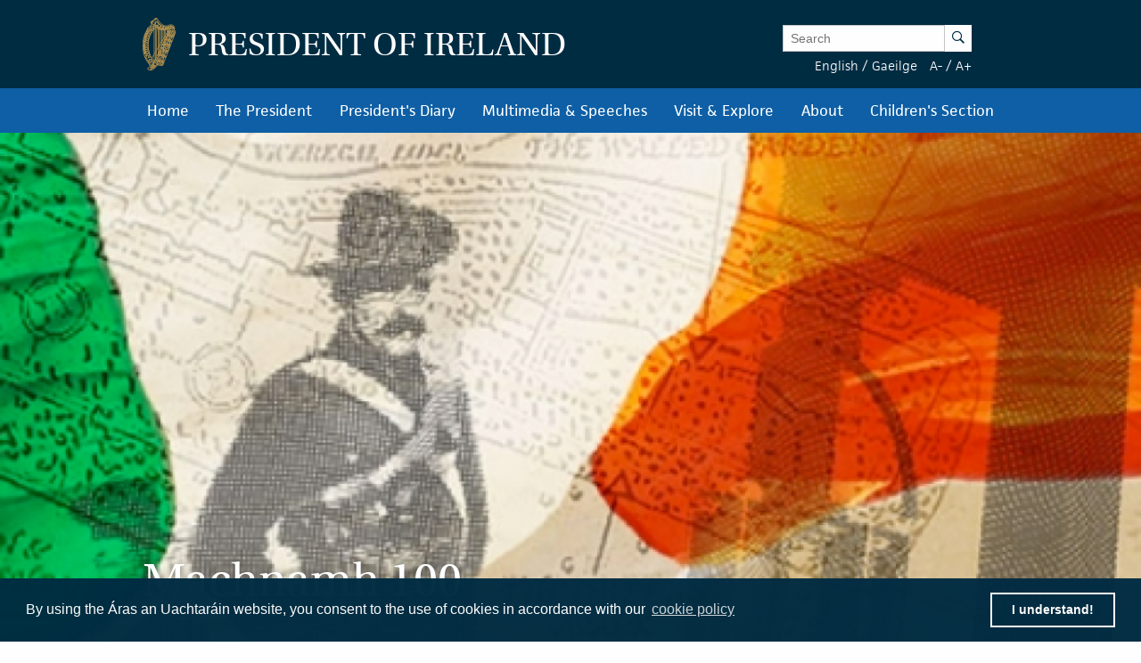

--- FILE ---
content_type: text/html; charset=UTF-8
request_url: https://president.ie/en/presidential-seminars/machnamh-100/audio/P3
body_size: 10615
content:
<!DOCTYPE html>
<html class="no-js"  lang="en" > <head>
  <meta charset="utf-8">
  <meta http-equiv="x-ua-compatible" content="ie=edge">

   <title>
  Presidential Seminars |
  
  Machnamh 100 |
  
  President of Ireland
  </title>

  <meta name="DC.Title" content="
            
                Presidential Seminars
            
            
                Machnamh 100
            ">
  

  
            <meta name="description" content=' Welcome to the website of the President of Ireland.'>   <!-- <meta property="fb:app_id" content="XXXXXXXXXXXXXXX" /> -->
  <meta property="og:url" content="https://president.ie/index.php/en/presidential-seminars/machnamh-100/audio/P3" />
  <meta property="og:locale" content="" />
  
  <meta property="og:type" content="website" />
  

  
  <meta property="og:title"
    content='Presidential Seminars | President of Ireland' />
  

  
  <meta property="og:description" content='Welcome to the website of the President of Ireland.' />
  

  
  <meta property="og:image" content="https://president.ie/assets/images/contact-us-header.jpg" />
  

  <meta name="geo.region" content="IE-D">
  <meta name="geo.placename" content="Dublin">
  <meta name="geo.position" content="53.359407;-6.317439">
  <meta name="ICBM" content="53.359407, -6.317439">
  <meta name="DC.Creator" content="Office of the President of Ireland">
  <meta name="DC.Language" content="en">
  <meta name="DC.Format" content="text/html">
  <meta name="DC.Rights" content="© Office of the President of Ireland">

  
  <meta name="robots" content="index,follow,archive">
  

  <meta name="viewport" content="width=device-width, initial-scale=1">

  <!-- PWA -->
  <meta name="theme-color" content="#002C42">
  <link rel="manifest" href="https://president.ie/manifest.json">

  <!-- Favicon / App icons (http://www.favicomatic.com/) -->
  <link rel="apple-touch-icon-precomposed" sizes="57x57" href="https://president.ie/assets/icons/apple-touch-icon-57x57.png" />
  <link rel="apple-touch-icon-precomposed" sizes="114x114" href="https://president.ie/assets/icons/apple-touch-icon-114x114.png" />
  <link rel="apple-touch-icon-precomposed" sizes="72x72" href="https://president.ie/assets/icons/apple-touch-icon-72x72.png" />
  <link rel="apple-touch-icon-precomposed" sizes="144x144" href="https://president.ie/assets/icons/apple-touch-icon-144x144.png" />
  <link rel="apple-touch-icon-precomposed" sizes="60x60" href="https://president.ie/assets/icons/apple-touch-icon-60x60.png" />
  <link rel="apple-touch-icon-precomposed" sizes="120x120" href="https://president.ie/assets/icons/apple-touch-icon-120x120.png" />
  <link rel="apple-touch-icon-precomposed" sizes="76x76" href="https://president.ie/assets/icons/apple-touch-icon-76x76.png" />
  <link rel="apple-touch-icon-precomposed" sizes="152x152" href="https://president.ie/assets/icons/apple-touch-icon-152x152.png" />
  <link rel="icon" type="image/png" href="https://president.ie/assets/icons/favicon-196x196.png" sizes="196x196" />
  <link rel="icon" type="image/png" href="https://president.ie/assets/icons/favicon-96x96.png" sizes="96x96" />
  <link rel="icon" type="image/png" href="https://president.ie/assets/icons/favicon-32x32.png" sizes="32x32" />
  <link rel="icon" type="image/png" href="https://president.ie/assets/icons/favicon-16x16.png" sizes="16x16" />
  <link rel="icon" type="image/png" href="https://president.ie/assets/icons/favicon-128.png" sizes="128x128" />
  <meta name="application-name" content="President IE" />
  <meta name="msapplication-TileColor" content="#FFFFFF" />
  <meta name="msapplication-TileImage" content="https://president.ie/assets/icons/mstile-144x144.png" />
  <meta name="msapplication-square70x70logo" content="https://president.ie/assets/icons/mstile-70x70.png" />
  <meta name="msapplication-square150x150logo" content="https://president.ie/assets/icons/mstile-150x150.png" />
  <meta name="msapplication-wide310x150logo" content="https://president.ie/assets/icons/mstile-310x150.png" />
  <meta name="msapplication-square310x310logo" content="https://president.ie/assets/icons/mstile-310x310.png" />

  <!-- bootstrap -->
  <link rel="stylesheet" href="https://maxcdn.bootstrapcdn.com/bootstrap/3.4.1/css/bootstrap.min.css">
  <script data-cfasync="false" src="https://ajax.googleapis.com/ajax/libs/jquery/3.5.1/jquery.min.js"></script>
  <script data-cfasync="false" src="https://maxcdn.bootstrapcdn.com/bootstrap/3.4.1/js/bootstrap.min.js"></script>
    <link rel="stylesheet" href="https://president.ie/assets/css/popup.css">

  
  <link rel="stylesheet" href="https://president.ie/assets/css/main.css?ver=1.0.5">
  

  
  <link rel="stylesheet" href="https://use.typekit.net/ckb4yua.css">

  
  <!-- AIzaSyBubFpRlKXpdM8d94o6bt5QJvRTnLfttSA -->
  <script src="https://maps.googleapis.com/maps/api/js?key=AIzaSyDqDjy6fSD__J0LmSxrWLcqyyZS1wmqkmM" defer type="8ee47ab26944d2c57f01fa71-text/javascript"></script>

  <!-- Google tag (gtag.js) -->
  <script async src="https://www.googletagmanager.com/gtag/js?id=G-1BEZX3B3MZ" type="8ee47ab26944d2c57f01fa71-text/javascript"></script>
  <script type="8ee47ab26944d2c57f01fa71-text/javascript"> window.dataLayer = window.dataLayer || []; function gtag(){dataLayer.push(arguments);} gtag('js', new Date()); gtag('config', 'G-1BEZX3B3MZ'); </script>

  
  <link rel="stylesheet" type="text/css" href="//cdnjs.cloudflare.com/ajax/libs/cookieconsent2/3.0.3/cookieconsent.min.css" />
  <script src="//cdnjs.cloudflare.com/ajax/libs/cookieconsent2/3.0.3/cookieconsent.min.js" type="8ee47ab26944d2c57f01fa71-text/javascript"></script>
  <script type="8ee47ab26944d2c57f01fa71-text/javascript">
    window.addEventListener("load", function() {
      window.cookieconsent.initialise({
        "palette": {
          "popup": {
            "background": "#002c42"
          },
          "button": {
            "background": "transparent",
            "text": "#ffffff",
            "border": "#ffffff"
          }
        },
        "position": "bottom",
        "content": {
          "message": "By using the Áras an Uachtaráin website, you consent to the use of cookies in accordance with our",
          "dismiss": "I understand!",
          "link": "cookie policy",
          "href": "https://president.ie/about/privacy-policy"
        }
      })
    });
  </script>

  
  
  <script type="8ee47ab26944d2c57f01fa71-text/javascript">
    (function(h, o, t, j, a, r) {
      h.hj = h.hj || function() {
        (h.hj.q = h.hj.q || []).push(arguments)
      };
      h._hjSettings = {
        hjid: 52242,
        hjsv: 5
      };
      a = o.getElementsByTagName('head')[0];
      r = o.createElement('script');
      r.async = 1;
      r.src = t + h._hjSettings.hjid + j + h._hjSettings.hjsv;
      a.appendChild(r);
    })(window, document, '//static.hotjar.com/c/hotjar-', '.js?sv=');
  </script>
  

  
  <script type="8ee47ab26944d2c57f01fa71-text/javascript">
    (function(b, o, i, l, e, r) {
      b.GoogleAnalyticsObject = l;
      b[l] || (b[l] =
        function() {
          (b[l].q = b[l].q || []).push(arguments)
        });
      b[l].l = +new Date;
      e = o.createElement(i);
      r = o.getElementsByTagName(i)[0];
      e.src = '//www.google-analytics.com/analytics.js';
      r.parentNode.insertBefore(e, r)
    }(window, document, 'script', 'ga'));
    ga('create', 'UA-32126284-1');
    ga('send', 'pageview');
  </script>



  
  





  </head>

  <body >  <div class="off-canvas-wrapper">

    <div class="off-canvas position-left" id="president-primary-off-canvas" data-off-canvas>
      <ul class="vertical menu drilldown c-mobile-menu" data-drilldown data-back-button='<li class="js-drilldown-back"><a class="back-link">Back</a></li>'>
        <li><a href="https://president.ie/">Home</a></li>
        <li>
          <a href="#">President in Office</a>
          <ul class="menu vertical nested">
            <li>
              <a href="#">
                The President
              </a>
              <ul class="menu vertical nested">
                <li>
                  <a href="https://president.ie/the-president/catherine-connolly">
                    Catherine Connolly
                  </a>
                </li>
                <li>
                  <a href="https://president.ie/the-president/vision-for-presidency">
                    Vision for Presidency
                  </a>
                </li>
              </ul>
            </li>
            <li>
              <a href="#">
                Role and Function
              </a>
              <ul class="menu vertical nested">
                <li>
                  <a href="https://president.ie/the-president/constitutional-role">
                    Constitutional Role
                  </a>
                </li>
                <li>
                  <a href="https://president.ie/the-president/work-in-ireland">
                    Work in Ireland
                  </a>
                </li>
                <li>
                  <a href="https://president.ie/the-president/international-role">
                    international role
                  </a>
                </li>
              </ul>
            </li>
            <li>
              <a href="#">
                Former Presidents
              </a>
              <ul class="menu vertical nested">
                <li>
                  <a href="https://president.ie/the-president/michaeldhiggins">
                    Michael D. Higgins
                  </a>
                </li>

	         <li>
                  <a href="https://president.ie/the-president}/mary-mcaleese">
                    Mary McAleese
                  </a>
                </li>
                <li>
                  <a href="https://president.ie/the-president/mary-robinson">
                    Mary Robinson
                  </a>
                </li>
                <li>
                  <a href="https://president.ie/the-president/patrick-j-hillery">
                    Patrick J. Hillery
                  </a>
                </li>
                <li>
                  <a href="https://president.ie/the-president/cearbhail-o-dalaigh">
                    Cearbhail Ó Dálaigh
                  </a>
                </li>
                <li>
                  <a href="https://president.ie/the-president/erskine-childers">
                    Erskine Childers
                  </a>
                </li>
                <li>
                  <a href="https://president.ie/the-president/eamon-devalera">
                    Eamon DeValera 
                  </a>
                </li>
                <li>
                  <a href="https://president.ie/the-president/sean-t-oceallaigh">
                    Sean T. O'Ceallaigh
                  </a>
                </li>
                <li>
                  <a href="https://president.ie/the-president/douglas-hyde">
                    Douglas Hyde
                  </a>
                </li>
              </ul>
            </li>
            
            <li>
              <a href="https://president.ie/presidential-seminars/machnamh-100">
              Machnamh 100
              </a>
            </li>
            <li>
              <a href="https://president.ie/the-president/council-of-state">
                Council of State
              </a>
            </li>
            <li>
              <a href="https://president.ie/the-president/presidential-commission">
                Presidential Commission
              </a>
            </li>
            <li>
              <a href="https://president.ie/the-president/2026-legislation">
                Legislation
              </a>
            </li>
            <li>
              <a href="https://president.ie/the-president/interactive-timeline">
                Timeline of the Presidency
              </a>
            </li>
          </ul>
        </li>
        <li>
          <a href="https://president.ie/diary/">President's Diary</a>
          <ul class="menu vertical nested">
            <li>
              <a href="https://president.ie/diary/">
                This Week's Engagements
              </a>
            </li>
            
            
            <li>
              <a href="https://president.ie/diary/past-engagements">
                Past Engagements
              </a>
            </li>
            <li>
              <a href="https://president.ie/diary/featured-engagements">
                Featured Engagements
              </a>
            </li>
          </ul>
        </li>
        <li>
          <a href="#">Multimedia & Speeches</a>
          <ul class="menu vertical nested">
            <li>
              <a href="https://president.ie/media-library/all-media">
                All Media
              </a>
            </li>
            <li>
              <a href="https://president.ie/media-library/photos">
                Photos
              </a>
            </li>
            <li>
              <a href="https://president.ie/media-library/video">
                Video
              </a>
            </li>
            <li>
              <a href="https://president.ie/media-library/audio">
                Audio
              </a>
            </li>
            <li>
              <a href="https://president.ie/media-library/speeches">
                Speeches
              </a>
            </li>
            <li>
              <a href="https://president.ie/media-library/news-releases">
                News Releases
              </a>
            </li>
            <li>
              <a href="https://president.ie/media-library/publications">
                Publications
              </a>
            </li>
          </ul>
        </li>
        <li>
          <a href="#">Visit & Explore</a>
          <ul class="menu vertical nested">
            <li>
              <a href="https://president.ie/explore-visit/virtual-tour">
                Virtual Tour
              </a>
            </li>
            <li>
              <a href="https://president.ie/explore-visit/official-residence">
                Official Residence
              </a>
            </li>
            <li>
              <a href="https://president.ie/explore-visit/the-house">
                The House
              </a>
            </li>
            <li>
              <a href="https://president.ie/explore-visit/the-gardens">
                The Gardens
              </a>
            </li>
            <li>
              <a href="https://president.ie/explore-visit/tours-visits">
                Tours & Visits
              </a>
            </li>
            <li>
              <a href="https://president.ie/explore-visit/tilley-lamp">
                Tilley Lamp
              </a>
            </li>
          </ul>
        </li>
        <li>
          <a href="#">About</a>
          <ul class="menu vertical nested">
            <li>
              <a href="https://president.ie/about/organisational-information">
                Organisational Information
              </a>
            </li>
            <li>
              <a href="https://president.ie/about/your-questions-answered">
                Your Questions Answered
              </a>
            </li>
            <li>
              <a href="https://president.ie/about/centenarian-bounty">
                Centenarian Bounty
              </a>
            </li>
            <li>
              <a href="https://president.ie/about/contact-us">
                Contact Us
              </a>
            </li>
            <li>
              <a href="https://president.ie/about/visiting-aras-an-uachtarain">
                Find Us
              </a>
            </li>
          </ul>
        </li>
        <li>
          <a href="https://president.ie/childrens-section">Children's Section</a>
        </li>
      </ul>
    </div>

    <div class="off-canvas-content" data-off-canvas-content>
      <header class="hide-for-medium c-site-header">
  <section class="e-mobile-menu">
    <button type="button" class="e-mobile-menu-btn" data-toggle="president-primary-off-canvas">
      Menu
    </button>
  </section>
  <section class="e-site__logo" title="Arás an Uachtarán homepage">
    <a href="https://president.ie/"><img src="https://president.ie/assets/images/harp.png" alt="Golden Harp Logo"></a>
  </section>
  <section class="e-language-switch">
    
            <a href="https://president.ie/index.php/?ACT=70&amp;site_id=1&amp;lang_id=1&amp;url=aHR0cHM6Ly9wcmVzaWRlbnQuaWUvaW5kZXgucGhwL2VuL3ByZXNpZGVudGlhbC1zZW1pbmFycy9tYWNobmFtaC0xMDAvYXVkaW8vUDM=" hreflang="en" rel="alternate">English</a> /
        
            <a href="https://president.ie/index.php/?ACT=70&amp;site_id=1&amp;lang_id=2&amp;url=aHR0cHM6Ly9wcmVzaWRlbnQuaWUvaW5kZXgucGhwL2VuL3ByZXNpZGVudGlhbC1zZW1pbmFycy9tYWNobmFtaC0xMDAvYXVkaW8vUDM=" hreflang="ga" rel="alternate">Gaeilge</a> 
        
  </section>
</header>

<header class="show-for-medium c-site-header">
  <section class="c-site-header__top">
    <div class="row" data-equalizer>
      <div class="columns medium-8" data-equalizer-watch>
        <a href="https://president.ie/">
          <div class="e-site__logo" title="Arás an Uachtarán homepage">
            <img src="https://president.ie/assets/images/harp.png" alt="Golden Harp Logo">
          </div>
          <div class="e-site__title">President of Ireland</div>
        </a>
      </div>
      <div class="columns medium-4 c-site-header-search-and-langs" data-equalizer-watch>
        <div class="search-wrapper">
          
            <form class="search-form active" id="search" name="search" role="search" method="post" action="https://president.ie/index.php/en/">
<div class="hiddenFields">
<input type="hidden" name="params" value="eyJyZXN1bHRfcGFnZSI6Imh0dHBzOlwvXC9wcmVzaWRlbnQuaWVcL2luZGV4LnBocFwvZW5cL3Jlc3VsdHMifQ"><input type="hidden" name="ACT" value="76"><input type="hidden" name="site_id" value="1"><input type="hidden" name="csrf_token" value="3ead7c65d67f5f082fc088c3451cebd308371992"></div>


                <label for="keywords" class="show-for-sr">Enter Keywords</label>

                <input class="search-input" placeholder="Search" type="text" value="" name="keywords" id="keywords"><button class="search-submit" name="search-submit" type="submit">
                  <span class="show-for-sr">Search</span><span class="icon-search"></span>
                </button>
            </form>

          
        </div>
        <div class="lang-and-text">
            <span class="lang">
              
                  <a href="https://president.ie/index.php/?ACT=70&amp;site_id=1&amp;lang_id=1&amp;url=aHR0cHM6Ly9wcmVzaWRlbnQuaWUvaW5kZXgucGhwL2VuL3ByZXNpZGVudGlhbC1zZW1pbmFycy9tYWNobmFtaC0xMDAvYXVkaW8vUDM=">English</a> /
              
                  <a href="https://president.ie/index.php/?ACT=70&amp;site_id=1&amp;lang_id=2&amp;url=aHR0cHM6Ly9wcmVzaWRlbnQuaWUvaW5kZXgucGhwL2VuL3ByZXNpZGVudGlhbC1zZW1pbmFycy9tYWNobmFtaC0xMDAvYXVkaW8vUDM=">Gaeilge</a> 
              
            </span>
            <span class="font-size"><a href="#" class="decrease-font-size">A-</a> / <a href="#" class="increase-font-size">A+</a></span>
        </div>
      </div>
    </div>
  </section>

  <section class="c-site-header__bottom">
    <div class="row small-collapse">
      <div class="columns small-12">
        <ul class="dropdown menu" data-dropdown-menu>
          <li>
            <a href="https://president.ie/">Home</a>
          </li>
          <li class="megamenu">
            <a href="https://president.ie/the-president/catherine-connolly">
              The President
            </a>
            <ul class="menu">
              <li>
                <div class="row medium-up-2 large-up-3">
                  <div class="column column-block">
                    <ul class="vertical menu">
                      <li>
                        <a href="https://president.ie/the-president/catherine-connolly">
                          President in Office
                        </a>
                      </li>
                      <li>
                        <a href="https://president.ie/the-president/catherine-connolly">
                          Catherine Connolly
                        </a>
                      </li>
                      <li>
                        <a href="https://president.ie/the-president/vision-for-presidency">
                          Vision for Presidency
                        </a>
                      </li>
                    </ul>
                    <ul class="vertical menu">
                      <li>
                        <a href="https://president.ie/the-president/constitutional-role">
                          Role and Function
                        </a>
                      </li>
                      <li>
                        <a href="https://president.ie/the-president/constitutional-role">
                          Constitutional Role
                        </a>
                      </li>
                      <li>
                        <a href="https://president.ie/the-president/work-in-ireland">
                          Work in Ireland
                        </a>
                      </li>
                      <li>
                        <a href="https://president.ie/the-president/international-role">
                          international role
                        </a>
                      </li>
                    </ul>
                  </div>
                  <div class="column column-block">
                    <ul class="vertical menu">
                      <li><a href="https://president.ie/the-president/mary-mcaleese">Former Presidents</a></li>
                       <li>
                        <a href="https://president.ie/the-president/michaeldhiggins">
                          Michael D. Higgins
                        </a>
                      </li>

			<li>
                        <a href="https://president.ie/the-president/mary-mcaleese">
                          Mary McAleese
                        </a>
                      </li>
                      <li>
                        <a href="https://president.ie/the-president/mary-robinson">
                          Mary Robinson
                        </a>
                      </li>
                      <li>
                        <a href="https://president.ie/the-president/patrick-j-hillery">
                          Patrick J. Hillery
                        </a>
                      </li>
                      <li>
                        <a href="https://president.ie/the-president/cearbhail-o-dalaigh">
                          Cearbhail Ó Dálaigh
                        </a>
                      </li>
                      <li>
                        <a href="https://president.ie/the-president/erskine-childers">
                          Erskine Childers
                        </a>
                      </li>
                      <li>
                        <a href="https://president.ie/the-president/eamon-devalera">
                          Eamon DeValera 
                        </a>
                      </li>
                      <li>
                        <a href="https://president.ie/the-president/sean-t-oceallaigh">
                          Sean T. O'Ceallaigh
                        </a>
                      </li>
                      <li>
                        <a href="https://president.ie/the-president/douglas-hyde">
                          Douglas Hyde
                        </a>
                      </li>
                    </ul>
                  </div>
                  <div class="column column-block">
                    <ul class="vertical menu">
                      <li>
                        <a href="https://president.ie/presidential-seminars/machnamh-100">
                        Machnamh 100
                        </a>
                      </li>
                      </ul>
                        <ul class="vertical menu">
                      <li>
                        <a href="https://president.ie/the-president/council-of-state">
                          Council of State
                        </a>
                      </li>
                    </ul>
                    <ul class="vertical menu">
                      <li>
                        <a href="https://president.ie/the-president/presidential-commission">
                          Presidential Commission
                        </a>
                      </li>
                    </ul>
                    <ul class="vertical menu">
                      <li>
                        <a href="https://president.ie/the-president/2026-legislation">
                          Legislation
                        </a>
                      </li>
                    </ul>
                    <ul class="vertical menu">
                      <li>
                        <a href="https://president.ie/the-president/interactive-timeline">
                          Timeline of the Presidency
                        </a>
                      </li>
                    </ul>
                  </div>
                </div>
              </li>
            </ul>
          </li>
          <li>
            
            
            <a href="https://president.ie/diary/past-engagements">President's Diary</a>

            <ul class="menu">
              <li>
                <a href="https://president.ie/diary/">
                  This Week's Engagements
                </a>
              </li>
              
              
              <li>
                <a href="https://president.ie/diary/past-engagements">
                  Past Engagements
                </a>
              </li>
              <li>
                <a href="https://president.ie/diary/featured-engagements">
                  Featured Engagements
                </a>
              </li>
            </ul>
          </li>
          <li>
            <a href="https://president.ie/media-library">Multimedia & Speeches</a>
            <ul class="menu">
              <li>
                <a href="https://president.ie/media-library/photos">
                  Photos
                </a>
              </li>
              <li>
                <a href="https://president.ie/media-library/video">
                  Video
                </a>
              </li>
              <li>
                <a href="https://president.ie/media-library/audio">
                  Audio
                </a>
              </li>
              <li>
                <a href="https://president.ie/media-library/speeches">
                  Speeches
                </a>
              </li>
              <li>
                <a href="https://president.ie/media-library/news-releases">
                  News Releases
                </a>
              </li>
              <li>
                <a href="https://president.ie/media-library/publications">
                  Publications
                </a>
              </li>
            </ul>
          </li>
          <li>
            <a href="https://president.ie/explore-visit/official-residence">Visit & Explore</a>
            <ul class="menu">
              <li>
                <a href="https://president.ie/explore-visit/interactive-tour">
                  Virtual Tour
                </a>
              </li>
              <li>
                <a href="https://president.ie/explore-visit/official-residence">
                  Official Residence
                </a>
              </li>
              <li>
                <a href="https://president.ie/explore-visit/the-house">
                  The House
                </a>
              </li>
              <li>
                <a href="https://president.ie/explore-visit/the-gardens">
                  The Gardens
                </a>
              </li>
              <li>
                <a href="https://president.ie/explore-visit/tours-visits">
                  Tours & Visits
                </a>
              </li>
              <li>
                  <a href="https://president.ie/explore-visit/tilley-lamp">
                      Tilley Lamp
                  </a>
              </li>
            </ul>
          </li>
          <li>
            <a href="https://president.ie/about/organisational-information">About</a>
            <ul class="menu">
              <li>
                <a href="https://president.ie/about/organisational-information">
                  Organisational Information
                </a>
              </li>
              <li>
                <a href="https://president.ie/about/your-questions-answered">
                  Your Questions Answered
                </a>
              </li>
              <li>
                <a href="https://president.ie/about/centenarian-bounty">
                  Centenarian Bounty
                </a>
              </li>
              <li>
              <a href="https://president.ie/about/contact-us">
                Contact Us
              </a>
              </li>
              <li>
                <a href="https://president.ie/about/visiting-aras-an-uachtarain">
                  Find Us
                </a>
              </li>
            </ul>
          </li>
          <li>
            <a href="https://president.ie/childrens-section">Children's Section</a>
          </li>
        </ul>
      </div>
    </div>
  </section>
</header>


      <main id="content" role="main">
        


  

  

  

  

  

  

  

  

    
      
    

    

    
      <section class="c-hero">
	
		

    
      <img class="c-hero__image lazyload"
        src="/images/made/9896682dc86dbbca/1916_Commemoration_Public_Art_Competition_1024_614_s_1024_614.png"
        srcset="
        /images/made/9896682dc86dbbca/1916_Commemoration_Public_Art_Competition_1024_614_s_1024_614.png 400w,
        /images/made/9896682dc86dbbca/1916_Commemoration_Public_Art_Competition_1024_614_s_1024_614.png 600w,
        /images/made/9896682dc86dbbca/1916_Commemoration_Public_Art_Competition_1024_614_s_1024_614.png 800w,
        /images/made/9896682dc86dbbca/1916_Commemoration_Public_Art_Competition_1024_614_s_1024_614.png 1000w,
        /images/made/9896682dc86dbbca/1916_Commemoration_Public_Art_Competition_1024_614_s_1024_614.png 1200w,
        /images/made/9896682dc86dbbca/1916_Commemoration_Public_Art_Competition_1024_614_s_1024_614.png 1400w,
        /images/made/9896682dc86dbbca/1916_Commemoration_Public_Art_Competition_1024_614_s_1024_614.png 1600w
        "
        sizes="100vw"
        alt="Machnamh 100">
    
	

	<div class="c-hero-content">
		<div class="row c-hero-content-inner" >
			<div class="columns small-12">
				
					<h1 class="c-hero__title">Machnamh 100</h1>
				

				

				
			</div>
		</div>
	</div>
</section>

      

    

    <nav class="show-for-small hide-for-large material-design-nav">
    <div class="row" data-equalizer data-equalize-on="small only">
        <div class="columns small-8 medium-12" data-equalizer-watch>

            <button class="material-dropdown-trigger" type="button" data-toggle="material-dropdown">
                

                	
	                	<span class="show-for-sr">Audio</span>
						<span class="material-icon icon-audio"></span>
                	

	                audio
                
            </button>

            <div class="dropdown-pane" data-position="bottom" data-alignment="left" id="material-dropdown" data-dropdown data-auto-focus="true">
                <ul class="vertical menu accordion-menu material" data-accordion-menu>
                    <li >
						<a href="https://president.ie/presidential-seminars/machnamh-100">
							<span class="show-for-sr">Overview</span>
							<span class="material-icon icon-overview"></span>
							Overview
						</a>
					</li>
					
						<li >
							<a href="https://president.ie/presidential-seminars/machnamh-100/photos">
								<span class="show-for-sr">Photos</span>
								<span class="material-icon icon-photos"></span>
								Photos
							</a>
						</li>
					
					
						<li >
							<a href="https://president.ie/presidential-seminars/machnamh-100/engagements">
								<span class="show-for-sr">Engagements</span>
								<span class="material-icon icon-date"></span>
								Engagements
							</a>

							
						</li>
					
					
						<li >
							<a href="https://president.ie/presidential-seminars/machnamh-100/video">
								<span class="show-for-sr">Video</span>
								<span class="material-icon icon-video"></span>
								Video
							</a>
						</li>
					
					
						<li  class="active">
							<a href="https://president.ie/presidential-seminars/machnamh-100/audio">
								<span class="show-for-sr">Audio</span>
								<span class="material-icon icon-audio"></span>
								Audio
							</a>
						</li>
					
					
						<li >
							<a href="https://president.ie/presidential-seminars/machnamh-100/speeches">
								<span class="show-for-sr">Speech</span>
								<span class="material-icon icon-speeches"></span>
								Speeches
							</a>
						</li>
					
					
						<li >
							<a href="https://president.ie/presidential-seminars/machnamh-100/news-releases">
								<span class="show-for-sr">News Releases</span>
								<span class="material-icon icon-news"></span>
								News Releases
							</a>
						</li>
					
					
						<li >
							<a href="https://president.ie/presidential-seminars/machnamh-100/publications">
								<span class="show-for-sr">Publications</span>
								<span class="material-icon icon-publications"></span>
								Publications
							</a>
						</li>
					
                </ul>
            </div>
        </div>

        <div class="columns small-4 show-for-small-only e-share-btn-wrapper" data-equalizer-watch>
            <!-- <div class="addthis_toolbox addthis_default_style addthis_32x32_style">
	<a class="e-button-share addthis_button_more">
		<span class="button-icon icon-social-sharing"></span>
		Share
	</a>
</div>
 -->

        </div>

    </div>
</nav>

<nav class="hide-for-small show-for-large material-design-nav detail allow-wrap">
    <div class="row">
        <div class="columns small-12">
            <ul class="dropdown menu align-center material material-nav-menu" data-dropdown-menu>
                <li >
					<a href="https://president.ie/presidential-seminars/machnamh-100">
						<span class="show-for-sr">Overview</span>
						<span class="material-icon icon-overview"></span>
						Overview
					</a>
				</li>
				
					<li >
						<a href="https://president.ie/presidential-seminars/machnamh-100/photos">
							<span class="show-for-sr">Photos</span>
							<span class="material-icon icon-photos"></span>
							Photos
						</a>
					</li>
				
				
					<li >
						<a href="https://president.ie/presidential-seminars/machnamh-100/engagements">
							<span class="show-for-sr">Engagements</span>
							<span class="material-icon icon-date"></span>
							Engagements
						</a>

						
					</li>
				
				
					<li >
						<a href="https://president.ie/presidential-seminars/machnamh-100/video">
							<span class="show-for-sr">Video</span>
							<span class="material-icon icon-video"></span>
							Video
						</a>
					</li>
				
				
					<li  class="active">
						<a href="https://president.ie/presidential-seminars/machnamh-100/audio">
							<span class="show-for-sr">Audio</span>
							<span class="material-icon icon-audio"></span>
							Audio
						</a>
					</li>
				
				
					<li >
						<a href="https://president.ie/presidential-seminars/machnamh-100/speeches">
							<span class="show-for-sr">Speech</span>
							<span class="material-icon icon-speeches"></span>
							Speeches
						</a>
					</li>
				
				
					<li >
						<a href="https://president.ie/presidential-seminars/machnamh-100/news-releases">
							<span class="show-for-sr">News Releases</span>
							<span class="material-icon icon-news"></span>
							News Releases
						</a>
					</li>
				
				
					<li >
						<a href="https://president.ie/presidential-seminars/machnamh-100/publications">
							<span class="show-for-sr">Publications</span>
							<span class="material-icon icon-publications"></span>
							Publications
						</a>
					</li>
				
            </ul>
        </div>
    </div>
</nav>


    <div class="o-block o-block--np o-block--grey">

      <div class="e-breadcrumbs  show-for-medium">
	<div class="row" data-equalizer data-equalize-on="medium up">

		<div class="e-breadcrumb-nav-wrap" data-equalizer-watch>
			<nav>
				<a href="https://president.ie/" class="e-breadcrumb">Home</a>

				
					<a href="https://president.ie/presidential-seminars/2019/" class="e-breadcrumb">Presidential Seminars</a>
				
				
				
					<a href="https://president.ie/index.php/en//presidential-seminars/machnamh-100" class="e-breadcrumb">Machnamh 100</a>
				

				
					<a href="https://president.ie/index.php/en//presidential-seminars/machnamh-100/audio" class="e-breadcrumb">Audio</a>
				

				

				
			</nav>
		</div>

		
			<div class="e-share-btn-wrapper" data-equalizer-watch>
				<!-- <div class="addthis_toolbox addthis_default_style addthis_32x32_style">
	<a class="e-button-share addthis_button_more">
		<span class="button-icon icon-social-sharing"></span>
		Share
	</a>
</div>
 -->

			</div>
		
	</div>
</div>

      <div class="page-content">

        
          <div class="o-block  o-block--grey ">
	
		
			<div class="row small-up-1 medium-up-3 isotope-grid ias">
		
	        <div class="column column-block isotope-item ias-item">
	            <div class="c-card c-card--dark soundcloud">

                    <section class="c-card-top soundcloud">
                        <iframe width="100%" height="300" scrolling="no" frameborder="no" allow="autoplay" src="https://w.soundcloud.com/player/?url=https%3A//api.soundcloud.com/tracks/1275630106&color=%23ff5500&auto_play=false&hide_related=false&show_comments=true&show_user=true&show_reposts=false&show_teaser=true&visual=true"></iframe><div style="font-size: 10px; color: #cccccc;line-break: anywhere;word-break: normal;overflow: hidden;white-space: nowrap;text-overflow: ellipsis; font-family: Interstate,Lucida Grande,Lucida Sans Unicode,Lucida Sans,Garuda,Verdana,Tahoma,sans-serif;font-weight: 100;"><a href="https://soundcloud.com/presidentirl" title="Áras an Uachtaráin" target="_blank" style="color: #cccccc; text-decoration: none;">Áras an Uachtaráin</a> · <a href="https://soundcloud.com/presidentirl/machnamh-100-seminar-v-response-by-professor-lindsey-earner-byrne" title="Machnamh 100 Seminar V - Response by Professor Lindsey Earner-Byrne" target="_blank" style="color: #cccccc; text-decoration: none;">Machnamh 100 Seminar V - Response by Professor Lindsey Earner-Byrne</a></div>
                    </section>

                    <section class="c-card-content" data-open="machnamh-100-seminar-v-response-by-professor-lindsey-earner-byrne">
                        <section class="c-card-section">
                            <h3 class="c-card-title">Machnamh 100 Seminar V - Response by Professor Lindsey Earner-Byrne</h3>
                        </section>

                        

                        
                            <section class="c-card-info">
                                
                                    <div class="c-card-timestamp">
                                        <span class="c-card__icon icon-date"></span>
                                        <span class="c-info-content">
                                            
  
    Thu 26th May, 2022 | 19:00
  


                                        </span>
                                    </div>
                                
                                
                                
                            </section>
                        
                    </section>
                </div>

                <div class="reveal" id="machnamh-100-seminar-v-response-by-professor-lindsey-earner-byrne" data-reveal data-close-on-click="true" data-close-on-esc="true" data-deep-link="true" data-update-history="true" data-reset-on-close="true">

                    <button class="close-button" data-close aria-label="Close reveal" type="button">
                        <span aria-hidden="true">&times;</span>
                    </button>

                    <section class="c-modal-content">

                        <h3 class="page-subheading">Machnamh 100 Seminar V - Response by Professor Lindsey Earner-Byrne</h3>

                        <iframe width="100%" height="300" scrolling="no" frameborder="no" allow="autoplay" src="https://w.soundcloud.com/player/?url=https%3A//api.soundcloud.com/tracks/1275630106&color=%23ff5500&auto_play=false&hide_related=false&show_comments=true&show_user=true&show_reposts=false&show_teaser=true&visual=true"></iframe><div style="font-size: 10px; color: #cccccc;line-break: anywhere;word-break: normal;overflow: hidden;white-space: nowrap;text-overflow: ellipsis; font-family: Interstate,Lucida Grande,Lucida Sans Unicode,Lucida Sans,Garuda,Verdana,Tahoma,sans-serif;font-weight: 100;"><a href="https://soundcloud.com/presidentirl" title="Áras an Uachtaráin" target="_blank" style="color: #cccccc; text-decoration: none;">Áras an Uachtaráin</a> · <a href="https://soundcloud.com/presidentirl/machnamh-100-seminar-v-response-by-professor-lindsey-earner-byrne" title="Machnamh 100 Seminar V - Response by Professor Lindsey Earner-Byrne" target="_blank" style="color: #cccccc; text-decoration: none;">Machnamh 100 Seminar V - Response by Professor Lindsey Earner-Byrne</a></div>

                        

                        
                            
                                <a href="https://president.ie/diary/details/president-hosts-the-fifth-in-the-series-of-machnamh-100-seminars-entitled-constitutional-institutional-and-diplomatic-foundations-complexity-and-contestation" class="e-button">See related engagement</a>
                            
                        
                    </section>
                </div>
	        </div>

		

	    
	
		
	        <div class="column column-block isotope-item ias-item">
	            <div class="c-card c-card--dark soundcloud">

                    <section class="c-card-top soundcloud">
                        <iframe width="100%" height="300" scrolling="no" frameborder="no" allow="autoplay" src="https://w.soundcloud.com/player/?url=https%3A//api.soundcloud.com/tracks/1275628579&color=%23ff5500&auto_play=false&hide_related=false&show_comments=true&show_user=true&show_reposts=false&show_teaser=true&visual=true"></iframe><div style="font-size: 10px; color: #cccccc;line-break: anywhere;word-break: normal;overflow: hidden;white-space: nowrap;text-overflow: ellipsis; font-family: Interstate,Lucida Grande,Lucida Sans Unicode,Lucida Sans,Garuda,Verdana,Tahoma,sans-serif;font-weight: 100;"><a href="https://soundcloud.com/presidentirl" title="Áras an Uachtaráin" target="_blank" style="color: #cccccc; text-decoration: none;">Áras an Uachtaráin</a> · <a href="https://soundcloud.com/presidentirl/machnamh-100-seminar-v-response-by-dr-henry-patterson" title="Machnamh 100 Seminar V - Response by Dr Henry Patterson" target="_blank" style="color: #cccccc; text-decoration: none;">Machnamh 100 Seminar V - Response by Dr Henry Patterson</a></div>
                    </section>

                    <section class="c-card-content" data-open="machnamh-100-seminar-v-response-by-dr-henry-patterson">
                        <section class="c-card-section">
                            <h3 class="c-card-title">Machnamh 100 Seminar V - Response by Dr Henry Patterson</h3>
                        </section>

                        

                        
                            <section class="c-card-info">
                                
                                    <div class="c-card-timestamp">
                                        <span class="c-card__icon icon-date"></span>
                                        <span class="c-info-content">
                                            
  
    Thu 26th May, 2022 | 19:00
  


                                        </span>
                                    </div>
                                
                                
                                
                            </section>
                        
                    </section>
                </div>

                <div class="reveal" id="machnamh-100-seminar-v-response-by-dr-henry-patterson" data-reveal data-close-on-click="true" data-close-on-esc="true" data-deep-link="true" data-update-history="true" data-reset-on-close="true">

                    <button class="close-button" data-close aria-label="Close reveal" type="button">
                        <span aria-hidden="true">&times;</span>
                    </button>

                    <section class="c-modal-content">

                        <h3 class="page-subheading">Machnamh 100 Seminar V - Response by Dr Henry Patterson</h3>

                        <iframe width="100%" height="300" scrolling="no" frameborder="no" allow="autoplay" src="https://w.soundcloud.com/player/?url=https%3A//api.soundcloud.com/tracks/1275628579&color=%23ff5500&auto_play=false&hide_related=false&show_comments=true&show_user=true&show_reposts=false&show_teaser=true&visual=true"></iframe><div style="font-size: 10px; color: #cccccc;line-break: anywhere;word-break: normal;overflow: hidden;white-space: nowrap;text-overflow: ellipsis; font-family: Interstate,Lucida Grande,Lucida Sans Unicode,Lucida Sans,Garuda,Verdana,Tahoma,sans-serif;font-weight: 100;"><a href="https://soundcloud.com/presidentirl" title="Áras an Uachtaráin" target="_blank" style="color: #cccccc; text-decoration: none;">Áras an Uachtaráin</a> · <a href="https://soundcloud.com/presidentirl/machnamh-100-seminar-v-response-by-dr-henry-patterson" title="Machnamh 100 Seminar V - Response by Dr Henry Patterson" target="_blank" style="color: #cccccc; text-decoration: none;">Machnamh 100 Seminar V - Response by Dr Henry Patterson</a></div>

                        

                        
                            
                                <a href="https://president.ie/diary/details/president-hosts-the-fifth-in-the-series-of-machnamh-100-seminars-entitled-constitutional-institutional-and-diplomatic-foundations-complexity-and-contestation" class="e-button">See related engagement</a>
                            
                        
                    </section>
                </div>
	        </div>

		

	    
	
		
	        <div class="column column-block isotope-item ias-item">
	            <div class="c-card c-card--dark soundcloud">

                    <section class="c-card-top soundcloud">
                        <iframe width="100%" height="300" scrolling="no" frameborder="no" allow="autoplay" src="https://w.soundcloud.com/player/?url=https%3A//api.soundcloud.com/tracks/1275604630&color=%23ff5500&auto_play=false&hide_related=false&show_comments=true&show_user=true&show_reposts=false&show_teaser=true&visual=true"></iframe><div style="font-size: 10px; color: #cccccc;line-break: anywhere;word-break: normal;overflow: hidden;white-space: nowrap;text-overflow: ellipsis; font-family: Interstate,Lucida Grande,Lucida Sans Unicode,Lucida Sans,Garuda,Verdana,Tahoma,sans-serif;font-weight: 100;"><a href="https://soundcloud.com/presidentirl" title="Áras an Uachtaráin" target="_blank" style="color: #cccccc; text-decoration: none;">Áras an Uachtaráin</a> · <a href="https://soundcloud.com/presidentirl/machnamh-100-seminar-v-president-higgins-opening-statement" title="Machnamh 100 Seminar V - President Higgins Opening Statement" target="_blank" style="color: #cccccc; text-decoration: none;">Machnamh 100 Seminar V - President Higgins Opening Statement</a></div>
                    </section>

                    <section class="c-card-content" data-open="machnamh-100-seminar-v-president-higgins-opening-statement">
                        <section class="c-card-section">
                            <h3 class="c-card-title">Machnamh 100 Seminar V - President Higgins Opening Statement</h3>
                        </section>

                        

                        
                            <section class="c-card-info">
                                
                                    <div class="c-card-timestamp">
                                        <span class="c-card__icon icon-date"></span>
                                        <span class="c-info-content">
                                            
  
    Thu 26th May, 2022 | 19:00
  


                                        </span>
                                    </div>
                                
                                
                                
                            </section>
                        
                    </section>
                </div>

                <div class="reveal" id="machnamh-100-seminar-v-president-higgins-opening-statement" data-reveal data-close-on-click="true" data-close-on-esc="true" data-deep-link="true" data-update-history="true" data-reset-on-close="true">

                    <button class="close-button" data-close aria-label="Close reveal" type="button">
                        <span aria-hidden="true">&times;</span>
                    </button>

                    <section class="c-modal-content">

                        <h3 class="page-subheading">Machnamh 100 Seminar V - President Higgins Opening Statement</h3>

                        <iframe width="100%" height="300" scrolling="no" frameborder="no" allow="autoplay" src="https://w.soundcloud.com/player/?url=https%3A//api.soundcloud.com/tracks/1275604630&color=%23ff5500&auto_play=false&hide_related=false&show_comments=true&show_user=true&show_reposts=false&show_teaser=true&visual=true"></iframe><div style="font-size: 10px; color: #cccccc;line-break: anywhere;word-break: normal;overflow: hidden;white-space: nowrap;text-overflow: ellipsis; font-family: Interstate,Lucida Grande,Lucida Sans Unicode,Lucida Sans,Garuda,Verdana,Tahoma,sans-serif;font-weight: 100;"><a href="https://soundcloud.com/presidentirl" title="Áras an Uachtaráin" target="_blank" style="color: #cccccc; text-decoration: none;">Áras an Uachtaráin</a> · <a href="https://soundcloud.com/presidentirl/machnamh-100-seminar-v-president-higgins-opening-statement" title="Machnamh 100 Seminar V - President Higgins Opening Statement" target="_blank" style="color: #cccccc; text-decoration: none;">Machnamh 100 Seminar V - President Higgins Opening Statement</a></div>

                        

                        
                            
                                <a href="https://president.ie/diary/details/broadcast-of-the-fifth-in-the-series-of-machnamh-100-seminars-entitled-constitutional-institutional-and-ideological-foundations-complexity-and-contestation" class="e-button">See related engagement</a>
                            
                        
                    </section>
                </div>
	        </div>

		
		    </div>
	    

	    
	
            
                <div class="row ias-pagination">
                    <div class="columns small-12">
                        <a href="https://president.ie/index.php/en/presidential-seminars/machnamh-100/audio/P6" class="e-button-load-more large-m-b ias-next">Load More</a>
                    </div>
                </div>
            
        
</div>

        

      </div>
    </div>
  

  
    
    <div class="o-block o-block--pale-blue overlay">
        <div class="o-block-content">
            <div class="row">
                <div class="columns small-12 see-all-link-flex-wrapper page-see-all-vertical-shim-fix">
                    <h2 class="page-heading no-m-t inline">Featured Engagements</h2>
                    <a href="https://president.ie/presidential-seminars/machnamh-100/engagements" class="page-see-all-link">
                        See All <span class="link-icon icon-arrow-right"></span>
                    </a>
                </div>
            </div>

            <div class="row small-up-1 medium-up-3 c-card-flex-wrapper" data-equalizer>
    

                <div class="column column-block">
                    <div class="c-card" data-equalizer-watch>

                        
                          
                              
                                  
                                    
                                      
                                        <section class="c-card-top">
                                          <div class="fitvid" data-video-id="0gpkFiEGjHs">
                                            <iframe class="deferred-video" width="560" height="315" data-src="https://www.youtube.com/embed/0gpkFiEGjHs" src="" frameborder="0" allow="autoplay; encrypted-media" allowfullscreen>
                                            </iframe>
                                          </div>
                                        </section>
                                      
                                    
                                  
                              
                          
                      

                        <a href="https://president.ie/diary/details/president-delivers-keynote-address-at-the-national-famine-commemoration">

                            <section class="c-card-content">
                                <section class="c-card-section">
                                    <h3 class="c-card-title">President delivers Keynote Address at the National Famine Commemoration</h3>
                                </section>

                                <section class="c-card-info">
                                    
                                        <div class="c-card-timestamp">
                                        <span class="c-card__icon icon-date"></span>
                                        <span class="c-info-content">
                                            
                                            
  
    Sat 17th May, 2025
  

| 12:00
                                        </span>
                                    </div>
                                    
                                    
                                        <div class="c-card-location">
                                            <span class="c-card__icon icon-location"></span>
                                            <span class="c-info-content">
                                                Kilmallock, Co. Limerick
                                            </span>
                                        </div>
                                    
                                </section>
                            </section>

                        </a>

                        
                            <section class="c-card-divider">
                                <ul class="menu card-media">
                                    <li>
                                        <a href="https://president.ie/diary/details/president-delivers-keynote-address-at-the-national-famine-commemoration" data-tooltip title="Overview">
                                            <span class="show-for-sr">Overview</span>
                                            <span class="icon-overview"></span>
                                        </a>
                                    </li>
                                    
                                        <li>
                                            <a href="https://president.ie/diary/details/president-delivers-keynote-address-at-the-national-famine-commemoration/photos" data-tooltip title="Photos">
                                                <span class="show-for-sr">Photos</span>
                                                <span class="icon-photos"></span>
                                            </a>
                                        </li>
                                    
                                    
                                        <li>
                                            <a href="https://president.ie/diary/details/president-delivers-keynote-address-at-the-national-famine-commemoration/video" data-tooltip title="Video">
                                                <span class="show-for-sr">Video</span>
                                                <span class="icon-video"></span>
                                            </a>
                                        </li>
                                    
                                    
                                    
                                        <li>
                                            <a href="https://president.ie/diary/details/president-delivers-keynote-address-at-the-national-famine-commemoration/speeches" data-tooltip title="Speech">
                                                <span class="show-for-sr">Speech</span>
                                                <span class="icon-speeches"></span>
                                            </a>
                                        </li>
                                    
                                    
                                    
                                </ul>
                            </section>
                        
                    </div>
                </div>

    
    

                <div class="column column-block">
                    <div class="c-card" data-equalizer-watch>

                        
                          
                              
                                  
                                    
                                      
                                        <section class="c-card-top">
                                          <div class="fitvid" data-video-id="QVxA2F711v8">
                                            <iframe class="deferred-video" width="560" height="315" data-src="https://www.youtube.com/embed/QVxA2F711v8" src="" frameborder="0" allow="autoplay; encrypted-media" allowfullscreen>
                                            </iframe>
                                          </div>
                                        </section>
                                      
                                    
                                  
                              
                          
                      

                        <a href="https://president.ie/diary/details/broadcast-of-the-final-in-the-series-of-machnamh-100-seminars-entitled-memory-history-and-imagination">

                            <section class="c-card-content">
                                <section class="c-card-section">
                                    <h3 class="c-card-title">Machnamh 100 Seminar VI, entitled “Memory, History and Imagination”</h3>
                                </section>

                                <section class="c-card-info">
                                    
                                        <div class="c-card-timestamp">
                                        <span class="c-card__icon icon-date"></span>
                                        <span class="c-info-content">
                                            
                                            
  
    Thu 17th Nov, 2022
  

| 19:00
                                        </span>
                                    </div>
                                    
                                    
                                        <div class="c-card-location">
                                            <span class="c-card__icon icon-location"></span>
                                            <span class="c-info-content">
                                                RTÉ Player
                                            </span>
                                        </div>
                                    
                                </section>
                            </section>

                        </a>

                        
                            <section class="c-card-divider">
                                <ul class="menu card-media">
                                    <li>
                                        <a href="https://president.ie/diary/details/broadcast-of-the-final-in-the-series-of-machnamh-100-seminars-entitled-memory-history-and-imagination" data-tooltip title="Overview">
                                            <span class="show-for-sr">Overview</span>
                                            <span class="icon-overview"></span>
                                        </a>
                                    </li>
                                    
                                        <li>
                                            <a href="https://president.ie/diary/details/broadcast-of-the-final-in-the-series-of-machnamh-100-seminars-entitled-memory-history-and-imagination/photos" data-tooltip title="Photos">
                                                <span class="show-for-sr">Photos</span>
                                                <span class="icon-photos"></span>
                                            </a>
                                        </li>
                                    
                                    
                                        <li>
                                            <a href="https://president.ie/diary/details/broadcast-of-the-final-in-the-series-of-machnamh-100-seminars-entitled-memory-history-and-imagination/video" data-tooltip title="Video">
                                                <span class="show-for-sr">Video</span>
                                                <span class="icon-video"></span>
                                            </a>
                                        </li>
                                    
                                    
                                        <li>
                                            <a href="https://president.ie/diary/details/broadcast-of-the-final-in-the-series-of-machnamh-100-seminars-entitled-memory-history-and-imagination/audio" data-tooltip title="Audio">
                                                <span class="show-for-sr">Audio</span>
                                                <span class="icon-audio"></span>
                                            </a>
                                        </li>
                                    
                                    
                                        <li>
                                            <a href="https://president.ie/diary/details/broadcast-of-the-final-in-the-series-of-machnamh-100-seminars-entitled-memory-history-and-imagination/speeches" data-tooltip title="Speech">
                                                <span class="show-for-sr">Speech</span>
                                                <span class="icon-speeches"></span>
                                            </a>
                                        </li>
                                    
                                    
                                    
                                        <li>
                                            <a href="https://president.ie/diary/details/broadcast-of-the-final-in-the-series-of-machnamh-100-seminars-entitled-memory-history-and-imagination/publications" data-tooltip title="Publications">
                                                <span class="show-for-sr">Publications</span>
                                                <span class="icon-publication"></span>
                                            </a>
                                        </li>
                                    
                                </ul>
                            </section>
                        
                    </div>
                </div>

    
    

                <div class="column column-block">
                    <div class="c-card" data-equalizer-watch>

                        
                          
                              

                                <a href="https://president.ie/diary/details/president-interviewed-on-the-blindboy-podcast">

                                  <section class="c-card-top">
                                      
                                        <img class="c-card__image lazyload"
                                          src="/images/made/44d1dc18a2367c64/221114_BLINV_057_500_333_45.jpg"
                                          srcset="
                                          /images/made/44d1dc18a2367c64/221114_BLINV_057_500_333_45.jpg 740w,
                                          /images/made/44d1dc18a2367c64/221114_BLINV_057_500_333_45.jpg 530w,
                                          /images/made/44d1dc18a2367c64/221114_BLINV_057_500_333_45.jpg 370w
                                          "
                                          sizes="(max-width: 640px) 96vw, (max-width: 768px) 50vw, 33vw"
                                          alt="President interviewed on The Blindboy Podcast">
                                      
                                  </section>

                                </a>
                              
                          
                      

                        <a href="https://president.ie/diary/details/president-interviewed-on-the-blindboy-podcast">

                            <section class="c-card-content">
                                <section class="c-card-section">
                                    <h3 class="c-card-title">President interviewed on The Blindboy Podcast</h3>
                                </section>

                                <section class="c-card-info">
                                    
                                        <div class="c-card-timestamp">
                                        <span class="c-card__icon icon-date"></span>
                                        <span class="c-info-content">
                                            
                                            
  
    Wed 16th Nov, 2022
  

| 12:00
                                        </span>
                                    </div>
                                    
                                    
                                        <div class="c-card-location">
                                            <span class="c-card__icon icon-location"></span>
                                            <span class="c-info-content">
                                                Áras an Uachtaráin
                                            </span>
                                        </div>
                                    
                                </section>
                            </section>

                        </a>

                        
                    </div>
                </div>

    
            </div>
        </div>
    </div>
    


      </main>
    </div>

    <footer class="c-site-footer">
  <section class="c-site-footer-row">
    <a href="https://president.ie/" title="Arás an Uachtarán homepage">
      <div class="e-footer__logo"><img src="https://president.ie/assets/images/harp.png" alt="Golden Harp Logo"></div>
    </a>

    <h1 class="show-for-small-only e-footer__title">President of Ireland</h1>

    <section class="c-site-footer__links">
      <article>
        <h3>The President</h3>
        <ul>
          <li>
            <a href="https://president.ie/the-president">
              President in Office
            </a>
          </li>
          <li>
            <a href="https://president.ie/the-president/constitutional-role">
              Role and Functions
            </a>
          </li>
          <li>
            <a href="https://president.ie/the-president/2026-legislation">
              Legislation
            </a>
          </li>
          <li>
            <a href="https://president.ie/the-president/mary-mcaleese">
              Past Presidents
            </a>
          </li>
        </ul>

        <h3>President's Diary</h3>

        <ul>
          <li>
            <a href="https://president.ie/diary">
              This Week
            </a>
          </li>
          <li>
            <a href="https://president.ie/diary/past-engagements">
              Past Engagements
            </a>
          </li>
          <li>
            <a href="https://president.ie/diary/featured-engagements">
              Featured Engagements
            </a>
          </li>
        </ul>
      </article>

      <article>
        <h3>News</h3>
        <ul>
          <li>
            <a href="https://president.ie/news">
              News Archive
            </a>
          </li>
        </ul>

        <div class="header">
          <h3>Multimedia & Speeches</h3>
        </div>

        <ul>
          <li>
            <a href="https://president.ie/media-library/news-releases">
              News Releases
            </a>
          </li>
          <li>
            <a href="https://president.ie/media-library/speeches">
              Speeches
            </a>
          </li>
          <li>
            <a href="https://president.ie/media-library/audio">
              Audio
            </a>
          </li>
          <li>
            <a href="https://president.ie/media-library/video">
              Video
            </a>
          </li>
          <li>
            <a href="https://president.ie/media-library/photos">
              Photos
            </a>
          </li>
          <li>
            <a href="https://president.ie/media-library/publications">
              Publications
            </a>
          </li>
        </ul>
      </article>

      <article>
        <h3>Visit & Explore</h3>

        <ul>
          <li>
            <a href="https://president.ie/explore-visit/interactive-tour">
              Virtual Tour
            </a>
          </li>
          <li>
            <a href="https://president.ie/explore-visit/official-residence">
              Official Residence
            </a>
          </li>
          <li>
            <a href="https://president.ie/explore-visit/the-house">
              The House
            </a>
          </li>
          <li>
            <a href="https://president.ie/explore-visit/the-gardens">
              The Gardens
            </a>
          </li>
          <li>
            <a href="https://president.ie/explore-visit/tours-visits">
              Tours & Visits
            </a>
          </li>
        </ul>

        <h3>About</h3>

        <ul>
          <li>
            <a href="https://president.ie/about/organisational-information">
              Organisational Information
            </a>
          </li>
          <li>
            <a href="https://president.ie/about/your-questions-answered">
              Your Questions Answered
            </a>
          </li>
          <li>
            <a href="https://president.ie/about/centenarian-bounty">
              Centenarian Bounty
            </a>
          </li>
          <li>
          <a href="https://president.ie/about/contact-us">
            Contact Us
          </a>
          </li>
          <li>
            <a href="https://president.ie/about/visiting-aras-an-uachtarain">
              Find Us
            </a>
          </li>
        </ul>
      </article>

      <article>


        <h3>Children's Section</h3>

        <ul>
          <li>
            <a href="https://president.ie/childrens-section">
              Children's Section
            </a>
          </li>
        </ul>

        <div class="show-for-small-only c-footer-search">
          <h3 class="c-footer-search__heading">search President.ie</h3>

          <form id="search-footer" name="search" role="search" class="c-form--search" method="post" action="https://president.ie/index.php/en/">
<div class="hiddenFields">
<input type="hidden" name="params" value="eyJyZXN1bHRfcGFnZSI6Imh0dHBzOlwvXC9wcmVzaWRlbnQuaWVcL2luZGV4LnBocFwvZW5cL3Jlc3VsdHMifQ"><input type="hidden" name="ACT" value="76"><input type="hidden" name="site_id" value="1"><input type="hidden" name="csrf_token" value="3ead7c65d67f5f082fc088c3451cebd308371992"></div>


          <label for="footer-keywords" class="show-for-sr">Enter Keywords</label>
          <input class="c-form__input--rounded" type="text" value="" name="keywords" id="footer-keywords" placeholder="search"><button type="submit" class="c-form__submit--icon">
            <span class="sb-icon-search"></span>
            <span class="show-for-sr">search</span>
          </button>
          </form>

        </div>
      </article>
    </section>

    <section class="show-for-small-only c-site-footer__contact">
      <p>Tel: <a href="tel:+35316171000">+353 1 617 1000</a><br>Fax: +353 1 617 1001<br>Lo Call: 1890 430 430</p>
      <p id="address">Áras an Uachtaráin<br>Phoenix Park,<br>Dublin 8</p>

      <section class="c-site-footer__email">
        <span style="display: block; text-align: center;">email: <a href="/cdn-cgi/l/email-protection#fc95929a93bc8c8e998f9598999288d29599" class="email-link"><span class="__cf_email__" data-cfemail="a7cec9c1c8e7d7d5c2d4cec3c2c9d389cec2">[email&#160;protected]</span></a></span>

        <ul class="menu">
          <li>
            <a href="https://twitter.com/PresidentIRL" target="_blank" rel="noopener">
              <span class="show-for-sr">The President Twitter</span>
              <span class="footer-icon icon-sharing-twitter"></span>
            </a>
          </li>
          <li>
            <a href="https://www.instagram.com/presidentirl/" target="_blank" rel="noopener">
              <span class="show-for-sr">The President Instagram</span>
              <span class="footer-icon icon-sharing-instagram"></span>
            </a>
          </li>
          <li>
            <a href="https://www.facebook.com/PresidentIRL" target="_blank" rel="noopener">
              <span class="show-for-sr">The President Facebook</span>
              <span class="footer-icon icon-sharing-facebook"></span>
            </a>
          </li>
      </section>
    </section>

    <ul class="c-footer-social-icons show-for-medium">
      <li>
        <a href="https://twitter.com/PresidentIRL" target="_blank" rel="noopener">
          <span class="show-for-sr">The President Twitter</span>
          <span class="footer-icon icon-sharing-twitter"></span>
        </a>
      </li>
      <li>
        <a href="https://www.instagram.com/presidentirl/" target="_blank" rel="noopener">
          <span class="show-for-sr">The President Instagram</span>
          <span class="footer-icon icon-sharing-instagram"></span>
        </a>
      </li>
      <li>
        <a href="https://www.facebook.com/PresidentIRL" target="_blank" rel="noopener">
          <span class="show-for-sr">The President Facebook</span>
          <span class="footer-icon icon-sharing-facebook"></span>
        </a>
      </li>
    </ul>
  </section>
</footer>

<section class="c-footer-ts-and-cs" id="ts-and-cs">
  <div class="row small-collapse">
    <div class="columns small-12">
      <ul class="menu">
        <li>
          <a href="https://president.ie/about/accessibility-statement">
            accessibility statement
          </a>
        </li>
        <li>
          <a href="https://president.ie/about/terms-and-conditions">
            terms and conditions
          </a>
        </li>
        <li>
          <a href="https://president.ie/about/privacy-policy">
            privacy policy
          </a>
        </li>
        <li>
          <a href="https://president.ie/about/the-official-languages-act">
            The Official Languages Act
          </a>
        </li>
        <li>
          <a href="https://president.ie/about/social-media">
            Social Media
          </a>
        </li>
        <li>
          <a href="#">&copy; 2026 President of Ireland</a>
        </li>
      </ul>
    </div>
  </div>
</section>


    </div> <!-- Closing Div for off canvas wrapper -->

    <script data-cfasync="false" src="/cdn-cgi/scripts/5c5dd728/cloudflare-static/email-decode.min.js"></script><script type="8ee47ab26944d2c57f01fa71-text/javascript" src="https://s7.addthis.com/js/300/addthis_widget.js#pubid=ra-538861e86a212dae" defer></script>

    <!-- Go to www.addthis.com/dashboard to customize your tools -->
    
    <!-- <script src="https://president.ie/assets/vendor/tota11y-0.1.6.js" defer></script> -->
    <script src="https://president.ie/assets/js/manifest.js?ver=1.0.5" defer type="8ee47ab26944d2c57f01fa71-text/javascript"></script>
    <script src="https://president.ie/assets/js/vendor.js?ver=1.0.5" defer type="8ee47ab26944d2c57f01fa71-text/javascript"></script>
    <script src="https://president.ie/assets/vendor/jquery-ias.min.js" defer type="8ee47ab26944d2c57f01fa71-text/javascript"></script>
    <script src="https://president.ie/assets/js/main.js?ver=1.0.5" defer type="8ee47ab26944d2c57f01fa71-text/javascript"></script>
    

    <script type="8ee47ab26944d2c57f01fa71-text/javascript">
      if ('serviceWorker' in navigator) {
        window.addEventListener('load', function() {
          navigator.serviceWorker.register('https://president.ie/sw.js').then(function(registration) {
            // Registration was successful
            console.log('ServiceWorker registration successful with scope: ', registration.scope);
          }, function(err) {
            // registration failed :(
            console.log('ServiceWorker registration failed: ', err);
          });
        });
      }
    </script>


    
    
    

    <!-- Modal -->
    <div class="modal fade" id="myModal" role="dialog">
      <div class="modal-dialog">

        <!-- Modal content-->
        <div class="modal-content">
          <div class="modal-header">
            <button type="button" class="close" data-dismiss="modal">&times;</button>
            <!-- <h4 class="modal-title">Please select a language from below</h4> -->
          </div>
          <div class="modal-body">
            <!-- <a class="btn btn-default" href="https://president.ie/index.php/?ACT=70&amp;site_id=1&amp;lang_id=1&amp;url=aHR0cHM6Ly9wcmVzaWRlbnQuaWUvaW5kZXgucGhwL2VuL3Rlc3Q=">English</a>
            <a class="btn btn-default" href="https://president.ie/index.php/?ACT=70&amp;site_id=1&amp;lang_id=2&amp;url=aHR0cHM6Ly9wcmVzaWRlbnQuaWUvaW5kZXgucGhwL2VuL3Rlc3Q=">Gaeilge</a> -->
            <div class="links">

              <div class="row">
                <div class="columns small-12 large-6 irish">
                <a class="pop-up-irish" href="/ga">
                  <h3>Uachtarán na hÉireann</h3>
                  <p>Suíomh Gréasáin Oifigiúil - Fáilte</p>
                </a>
                </div>
                <div class="columns small-12 large-6 english">
                <a class="pop-up-english" href="/en">
                  <h3>President of Ireland</h3>
                  <p>
                    Official Website - Welcome
                  </p>
                </a>
                </div>
              </div>

            </div>
          </div>
        </div>

      </div>
    </div>

    <script data-cfasync="false" src="https://cdn.jsdelivr.net/npm/js-cookie@rc/dist/js.cookie.min.js"></script>

    <script data-cfasync="false" type="text/javascript">
      $(window).on('load', function() {
        //if cookie hasn't been set...
      function getCookie(name) {
        var cookie = document.cookie;
        var prefix = name + "=";
        var begin = cookie.indexOf("; " + prefix);
        if (begin == -1) {
          begin = cookie.indexOf(prefix);
          if (begin != 0) return null;
          } else {
            begin += 2;
            var end = document.cookie.indexOf(";", begin);
            if (end == -1) {
              end = cookie.length;
            }
    }
      return unescape(cookie.substring(begin + prefix.length, end));
    }
      var myCookie = getCookie("dismiss");
      if (myCookie == null) {
      //  $('#myModal').modal('show');
        $('.close, .pop-up-irish, .pop-up-english').click(e=>{
          console.log('This works');
          Cookies.set('dismiss', '1', { expires: 30 })
        })
    } else {
      // Do Nothing
    }
      });
    </script>


  <script src="/cdn-cgi/scripts/7d0fa10a/cloudflare-static/rocket-loader.min.js" data-cf-settings="8ee47ab26944d2c57f01fa71-|49" defer></script></body>

</html>


--- FILE ---
content_type: application/javascript; charset=utf-8
request_url: https://president.ie/assets/js/manifest.js?ver=1.0.5
body_size: -15
content:
!function(r){var n=window.webpackJsonp;window.webpackJsonp=function(e,u,c){for(var f,i,p,a=0,l=[];a<e.length;a++)i=e[a],o[i]&&l.push(o[i][0]),o[i]=0;for(f in u)Object.prototype.hasOwnProperty.call(u,f)&&(r[f]=u[f]);for(n&&n(e,u,c);l.length;)l.shift()();if(c)for(a=0;a<c.length;a++)p=t(t.s=c[a]);return p};var e={},o={2:0};function t(n){if(e[n])return e[n].exports;var o=e[n]={i:n,l:!1,exports:{}};return r[n].call(o.exports,o,o.exports,t),o.l=!0,o.exports}t.m=r,t.c=e,t.d=function(r,n,e){t.o(r,n)||Object.defineProperty(r,n,{configurable:!1,enumerable:!0,get:e})},t.n=function(r){var n=r&&r.__esModule?function(){return r.default}:function(){return r};return t.d(n,"a",n),n},t.o=function(r,n){return Object.prototype.hasOwnProperty.call(r,n)},t.p="/",t.oe=function(r){throw console.error(r),r}}([]);
//# sourceMappingURL=manifest.js.map